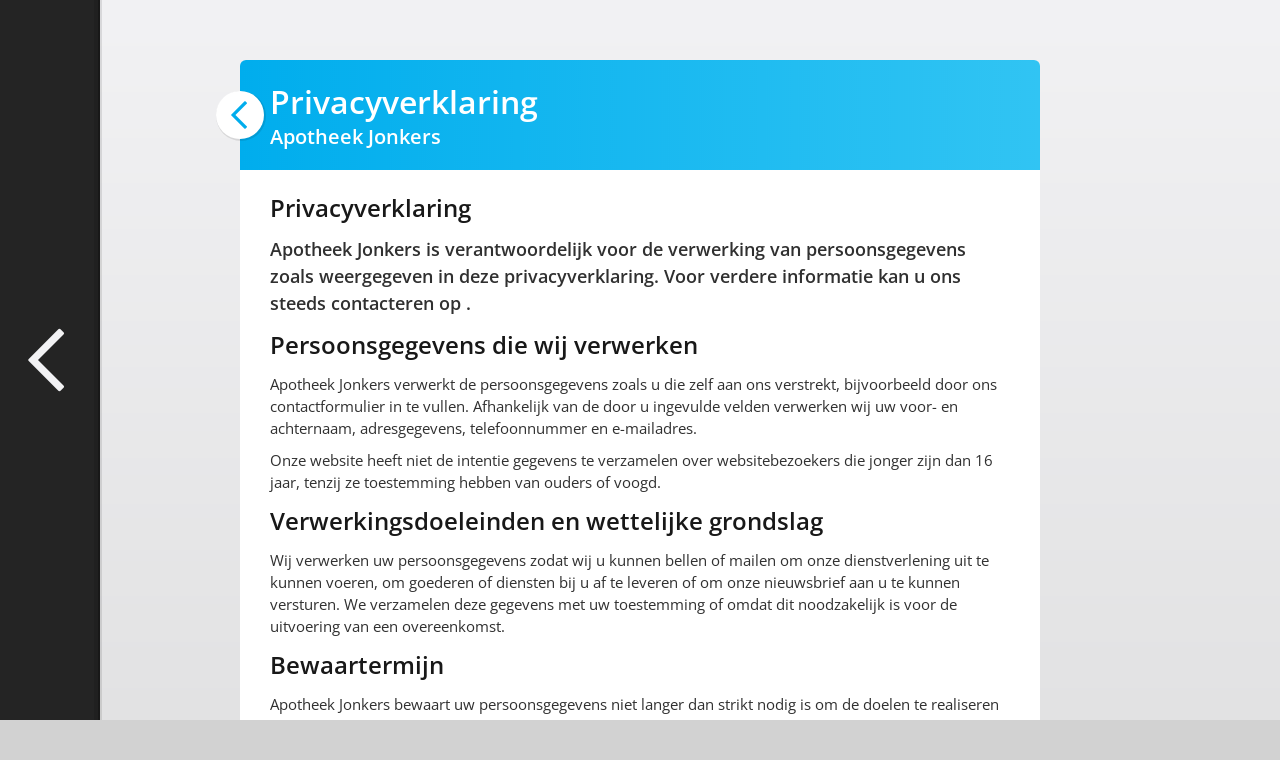

--- FILE ---
content_type: text/html; charset=UTF-8
request_url: https://www.alwaysawake.info/nl/privacy/apotheekjonkers
body_size: 2161
content:
<!DOCTYPE html>
<html lang="nl">
<head>
<meta charset="utf-8">
<title>Privacyverklaring - Apotheek Jonkers</title>
<meta http-equiv="X-UA-Compatible" content="IE=edge">
<meta name="viewport" content="width=device-width, initial-scale=1, maximum-scale=1">
<link rel="canonical" href="https://www.alwaysawake.info/privacy/apotheekjonkers">
<meta property="og:title" content="Privacyverklaring - Apotheek Jonkers">
<meta property="og:type" content="article">
<meta property="og:url" content="https://www.alwaysawake.info/privacy/apotheekjonkers">
<meta property="article:published_time" content="2018-05-29T14:36:13+02:00">
<meta property="article:modified_time" content="2018-05-29T14:40:24+02:00">
<link rel="alternate" hreflang="de" href="https://www.alwaysawake.info/de/privacy/apotheekjonkers" />
<link rel="alternate" hreflang="en" href="https://www.alwaysawake.info/en/privacy/apotheekjonkers" />
<link rel="alternate" hreflang="fr" href="https://www.alwaysawake.info/fr/privacy/apotheekjonkers" />
<link rel="alternate" hreflang="nl" href="https://www.alwaysawake.info/privacy/apotheekjonkers" />
<meta name="robots" content="noindex,nofollow,noarchive,nosnippet,noodp">
<link type="text/css" rel="stylesheet" href="/2018/style.css" media="All">
<link rel="icon" type="image/png" href="/favicon.png">
<script src="//ajax.googleapis.com/ajax/libs/jquery/2.2.4/jquery.min.js"></script>
<script src="/2018/js/jquery.colorbox-min.js"></script>
<script src="/2018/js/jquery.aa_info.js"></script>
<script>
<!--

$(document).ready(function() {
	$("a[rel='colorbox']").colorbox({loop:false,maxWidth:'95%', maxHeight:'95%'});
	$(".colorbox").colorbox({maxWidth:'95%', maxHeight:'95%'});
});
	
//-->
</script>
<script src="https://cdn.usefathom.com/script.js" data-site="COBTSZXG" defer></script>
</head>

<body class="body-privacy"><div id="overlay"></div><div id="left-back-container"><a href="javascript:history.go(-1)"><div id="left-back"></div></a></div><div id="container"><main>	
<div class="theme-infobox"><div class="theme-infobox-project-ttl"><a href="javascript:history.go(-1)" class="theme-infobox-project-back add-transition"></a><h1>Privacyverklaring</h1><h2></h2><h3>Apotheek Jonkers</h3></div><article id="article_privacyverklaring"><div class="ttl"><h1>Privacyverklaring</h1></div><div class="txt clear"><h3>Apotheek Jonkers is verantwoordelijk voor de verwerking van persoonsgegevens zoals weergegeven in deze privacyverklaring. Voor verdere informatie kan u ons steeds contacteren op .</h3>
<h1>Persoonsgegevens die wij verwerken</h1>
<p>Apotheek Jonkers verwerkt de persoonsgegevens zoals u die zelf aan ons verstrekt, bijvoorbeeld door ons contactformulier in te vullen.&nbsp;Afhankelijk van de door u ingevulde velden verwerken wij uw voor- en achternaam, adresgegevens, telefoonnummer en e-mailadres.&nbsp;</p>
<p>Onze website heeft niet de intentie gegevens te verzamelen over websitebezoekers die jonger zijn dan 16 jaar, tenzij ze toestemming hebben van ouders of voogd.</p>
<h1>Verwerkingsdoeleinden en wettelijke grondslag</h1>
<p>Wij verwerken uw persoonsgegevens zodat wij u kunnen bellen of mailen om onze dienstverlening uit te kunnen voeren, om goederen of diensten bij u af te leveren of om onze nieuwsbrief aan u te kunnen versturen.&nbsp;We verzamelen deze gegevens met uw toestemming of omdat dit noodzakelijk is voor de uitvoering van een overeenkomst.</p>
<h1>Bewaartermijn</h1>
<p>Apotheek Jonkers bewaart uw persoonsgegevens niet langer dan strikt nodig is om de doelen te realiseren waarvoor uw gegevens worden verzameld.</p>
<h1>Derden</h1>
<p>Apotheek Jonkers verkoopt uw gegevens niet aan derden en verstrekt deze uitsluitend indien dit nodig is voor de uitvoering van onze overeenkomst met u of om te voldoen aan een wettelijke verplichting. Met bedrijven die uw gegevens verwerken in onze opdracht, sluiten wij een verwerkingssovereenkomst om te zorgen voor eenzelfde niveau van beveiliging en vertrouwelijkheid van uw gegevens. Apotheek Jonkers blijft verantwoordelijk voor deze verwerkingen.</p>
<h1>Wijzigen en overdragen</h1>
<p>U heeft het recht om uw persoonsgegevens in te zien, te corrigeren of te verwijderen. Daarnaast heeft u het recht om uw eventuele toestemming voor de gegevensverwerking in te trekken of bezwaar te maken tegen de verwerking van uw persoonsgegevens door Apotheek Jonkers en heeft u het recht op gegevensoverdraagbaarheid. Dat betekent dat u bij ons een verzoek kunt indienen om de persoonsgegevens die wij van u beschikken in een computerbestand naar u of een ander, door u genoemde organisatie, te sturen.&nbsp;</p>
<p>U kan hiervoor een mail sturen naar .</p>
<h1>Klachten</h1>
<p>Tenslotte willen we u ook meegeven dat u beschikt over het recht een klacht in te dienen. In Belgi&euml; kan u hiervoor terecht bij de Commissie voor de Bescherming van de Persoonlijke Levenssfeer (https://www.privacycommission.be), in Nederland is dat de Autoriteit Persoonsgegevens (https://autoriteitpersoonsgegevens.nl).</p>
<p><strong>Apotheek Jonkers</strong><br /> </p></div></article><article id="article_cookies"><div class="ttl"><h1>Cookies</h1></div><div class="txt clear"><p><a href="/apotheekjonkers">Lees meer</a> over de verschillende soorten cookies op deze website.</p></div></article><div class="clear"></div></div></main><footer></footer></div></body></html><!-- CACHE_a8fb0e6d0d29e820 -->

<!-- Cache is disabled 19/01/26 12:30 -->


--- FILE ---
content_type: text/css
request_url: https://www.alwaysawake.info/2018/style.css
body_size: 3798
content:


/* 

	 alwaysawake.info
	 2018 Always Awake bvba
 
	 info@alwaysawake.be

	 Colors
	 	 
	 #303030 		text
	 #181818 		title
	 #00aded 		hyperlink
	 #31c4f3 		hover

	 z-index order

	 1 content
	 2 footer
	 99 fb messenger button
	 100 active overlay
	 101 priority message
	 102 menu
	 200 active z-index-200 overlay
	 201 fb messenger content, active priority message 
	 
*/

@import url("src/fontawesome/css/fontawesome.min.css");
@import url("src/fontawesome/css/regular.min.css");
@import url("src/fontawesome/css/brands.min.css");
@import url(https://fonts.bunny.net/css?family=open-sans:400,400i,600,700,700i);

/* Preview */

#myti-preview-header { position: fixed; bottom: 0; left: 0; z-index: 1000; }
#myti-preview-header p { position: relative; display: inline-block; vertical-align: middle; padding: 10px 20px; margin: 0; line-height: 1em; background: #14B9D6; color: #F9F8F7; font-size: 16px; font-weight: bold; text-transform: uppercase; }
#myti-preview-header p:before { content: "\f135"; font-family: "Font Awesome 5 Pro"; float: left; font-weight: normal; margin-right: 10px; margin-left: -10px; font-size: 24px; }

/* Basics */

#overlay { position: fixed; top: 0; right: 0; bottom: 0; left: 0; background: rgba(255,255,255,0.7); opacity: 0; z-index: -1; display: none; }
#overlay.active { display: block; z-index: 100; animation: aa-fadein-overlay 0.4s ease-out forwards; }
#overlay.active.z-index-200 { display: block; z-index: 200; }
@keyframes aa-fadein-overlay { 0% { opacity: 0; }	100% { opacity: 1; } }

html { position: relative; color: #303030; font-family: 'Open Sans', sans-serif; font-weight: 400; font-size: 62.5%; width: 100%; margin: 0px; padding: 0px; height: 100%; }
body { position: relative; font-size: 1.7rem; margin: 0px; padding: 0px; height: 100%; min-height: 100%; overflow-y: scroll; overflow-x: hidden; background: #d2d2d2; }
#container { position: relative; display: flex; flex-direction: column; min-height: 100%; background: #d2d2d2; background: -webkit-linear-gradient(to top, #d2d2d2, #f2f2f4); background: linear-gradient(to top, #d2d2d2, #f2f2f4); }

header { position: relative; flex: none; z-index: 102; }
footer { position: relative; flex: none; z-index: 61; }
main { position: relative; flex: 1 0 auto; z-index: 1; display: flex; justify-content: center; align-items: center; min-width: 100%; }

img { border: 0; display: block; }
h1, h2, h3, h4, h5, h6, p, a { padding: 0; margin: 0; font-weight: 400; }
b, strong { font-weight: 700; }
button:hover, .linkable:hover { cursor: pointer; }
td { vertical-align: top; }
.responsive-show { display: none; }
.nowrap { white-space: nowrap; }
.display-none { display: none; }
.truncate { white-space: nowrap; overflow: hidden; text-overflow: ellipsis; }
.float-right { float: right; }
.txt a { text-decoration: underline; }
a {	color: #00aded;	text-decoration: none; }
a:hover {	color: #31c4f3; }
.clear { clear: both; }
.add-transition, .add-transition > * { transition: all 200ms ease-in-out; }
.add-transition:hover, .add-transition:hover > * { transition: all 100ms ease-in-out; }

/* Theme views */

.theme-infobox { position: relative; display: inline-block; text-align: left; width: 80vw; background: #fff; margin: 60px 0px; padding: 30px 30px; box-sizing: border-box; -webkit-box-sizing: border-box; border-radius: 6px; -webkit-border-radius: 6px; box-shadow: 0px 4px 0px -2px rgba(0,0,0,0.1); }
.theme-infobox article { position: relative; display: block; width: 100%; }
.theme-infobox article .ttl { position: relative; padding: 10px 0px 10px 0px; }
.theme-infobox article .ttl h1, .theme-infobox article h1 { color: #181818; font-weight: 600; font-size: 2.4rem; line-height: 1.5em; }
.theme-infobox article .txt h1 { padding: 0px 0px 10px 0px; }
.theme-infobox article .txt h3 { font-weight: 600; font-size: 1.8rem; line-height: 1.5em; padding: 0px 0px 10px 0px; }
.theme-infobox article .txt p { font-size: 1.5rem; line-height: 1.5em; }
.theme-infobox article .txt p:not(:last-child) { margin-bottom: 10px; }
.theme-infobox article .txt .browser { color: #ffffff; font-weight: 600; padding: 0px 3px; border-radius: 3px; -webkit-border-radius: 3px; margin-right: 10px; background: #EA4335; box-shadow: 0px 0px 0px 2px #EA4335; }
.theme-infobox article .txt .browser em[class^="fa"]  { margin-right: 1rem; font-weight: 400; }
.theme-infobox article .txt .browser.edge { background: #0078D7; box-shadow: 0px 0px 0px 2px #0078D7; }
.theme-infobox article .txt .browser.firefox { background: #FE9801; box-shadow: 0px 0px 0px 2px #FE9801; }
.theme-infobox article .txt .browser.safari { background: #3492F6; box-shadow: 0px 0px 0px 2px #3492F6; }
.theme-infobox article .txt .label { color: #181818; font-weight: 600; padding: 0px 3px; border-radius: 3px; -webkit-border-radius: 3px; margin-right: 10px; background: #A8F589; box-shadow: 0px 0px 0px 2px #A8F589; }
.theme-infobox article .txt .label em[class^="fa"]  { margin-right: 1rem; font-weight: 400; }
.theme-infobox article .txt .label.opt-in { background: #F9F871; box-shadow: 0px 0px 0px 2px #F9F871; }
.theme-infobox article table { width: 100%; margin: 20px 0px; padding: 0px; border-collapse: collapse; }
.theme-infobox article thead { background: #e9e9e9; }
.theme-infobox article table td, .theme-infobox article table th { font-size: 1.4rem; padding: 5px; border-bottom: 1px solid #d2d2d2; }
.theme-infobox article table th, .theme-infobox article table td:first-child { font-weight: 600; }

.theme-infobox-project-ttl { position: relative; display: block; margin: -30px -30px 10px -30px; padding: 20px 30px; box-sizing: border-box; -webkit-box-sizing: border-box; color: #fff; background: #00aded; background: -webkit-linear-gradient(to right, #00aded, #31c4f3); background: linear-gradient(to right, #00aded, #31c4f3); -webkit-border-top-left-radius: 6px; -webkit-border-top-right-radius: 6px; border-top-left-radius: 6px; border-top-right-radius: 6px; }
.theme-infobox-project-back { position: absolute; left: -24px; top: 50%; margin-top: -24px; text-align: center; font-size: 32px; width: 48px; height: 48px; line-height: 48px; background: #fff; border-radius: 50%; -webkit-border-radius: 50%; box-shadow: 1px 1px 0px 1px rgba(0,0,0,0.1); }
.theme-infobox-project-back:before { font-family: "Font Awesome 5 Pro"; content: "\f053"; font-size: 32px; color: #00aded; margin-left: -2px; transition: all 100ms ease-in-out; }
.theme-infobox-project-back:hover { box-shadow: 0px 0px 0px 2px #ffffff; }
.theme-infobox-project-back:hover:before { margin-left: -4px; transition: all 100ms ease-in-out; font-size: 46px; }

.theme-infobox-project-ttl h1 { font-weight: 600; font-size: 3.2rem; }
.theme-infobox-project-ttl h2 { font-weight: 400; font-size: 2.0rem; }
.theme-infobox-project-ttl h3 { font-weight: 600; font-size: 2.0rem; }

#left-back-container { display: none; }

/* Responsive */

@media only screen and (min-width: 1200px) {
	.theme-infobox { max-width: 800px; }
	#left-back-container { position: fixed; display: block; left: 0px; top: 0px; bottom: 0px; width: 100px; z-index: 2; }
	#left-back { position: absolute; top: 0px; left: -100px; bottom: 0px; width: 100px; text-align: center; box-sizing: border-box; -webkit-box-sizing: border-box; background: #242424; box-shadow: 1px 0px 0px 1px rgba(0,0,0,0.1); animation: ani-left-back 0.3s ease-in-out 0.7s 1 normal forwards; -webkit-animation: ani-left-back 0.3s ease-in-out 0.7s 1 normal forwards; transition: all 200ms ease-in-out; }
	#left-back:before { font-family: "Font Awesome 5 Pro"; content: "\f053"; position: absolute; left: 0px; top: 50%; color: #f2f2f4; text-align: center; margin-top: -36px; font-size: 72px; font-weight: 400; margin-left: -4px; width: 100px; height: 72px; line-height: 72px; transition: all 100ms ease-in-out; }
	#left-back:after { position: absolute; content: ""; top: 0; right: 0; width: 2px; bottom: 0; background: #181818; box-shadow: -3px 0px 0px 1px rgba(0,0,0,0.1); }
	@keyframes ani-left-back { from { left: -100px; } to { left: 0px; } }
	@-webkit-keyframes ani-left-back { from { left: -100px; } to { left: 0px; } }
	#left-back:hover { background: #424242; width: 106px; box-shadow: 3px 0px 0px 1px rgba(0,0,0,0.1); transition: all 100ms ease-in-out; }
	#left-back:hover:after { position: absolute; content: ""; top: 0; right: 0; width: 2px; bottom: 0; background: #242424; box-shadow: -3px 0px 0px 1px rgba(0,0,0,0.1); }
	#left-back:hover:before { margin-left: -1px; }
}

@media only screen and (max-width: 820px) {
	html { font-size: 50%; }
	.theme-infobox { margin: 5vw 0px; width: 90vw; }
	.table-container { overflow-x: auto; display: block; background: radial-gradient(farthest-side at 0% 50%, rgba(0,0,0,.2), rgba(0,0,0,0)), radial-gradient(farthest-side at 100% 50%, rgba(0,0,0,.2), rgba(0,0,0,0)) 100% 0; background-color: #fefefe; background-repeat: no-repeat; background-size: 10px 100%; margin-bottom: 15px; }
	.table-container table { background: linear-gradient(to right, #fefefe 30%, rgba(255,255,255,0)), linear-gradient(to left, #fefefe 30%, rgba(255,255,255,0)) 100% 0; background-size: 50px 100%; background-repeat: no-repeat; max-width: none; margin-bottom: 0;	}
	.table-container::-webkit-scrollbar {	-webkit-appearance: none;	width: 14px; height: 14px; }
	.table-container::-webkit-scrollbar-thumb {	border-radius: 8px;	border: 3px solid #fefefe;	background-color: #a8a8a8; }
}

@media only screen and (max-width: 460px) {
	.theme-infobox { margin: 15px; padding: 15px; }
	.theme-infobox-project-ttl { margin: -15px -15px 5px -15px; }
	.theme-infobox article .txt .label { font-size: 1.2rem; }
}

/* Animations */

.theme-infobox { animation: ani-theme-infobox 0.3s ease-in-out 1 normal; -webkit-animation: ani-theme-infobox 0.3s ease-in-out 1 normal; }
@keyframes ani-theme-infobox { from { transform: scale(1.01); opacity: 0; } to { transform: none; opacity: 1; } }
@-webkit-keyframes ani-theme-infobox { from { -webkit-transform: scale(1.01); opacity: 0; }	to { -webkit-transform: none; opacity: 1; } }

/* Print */

@media print {
	#container, main, .theme-infobox { display: block !important; }
	html { font-size: 50%; }
	.theme-infobox-project-ttl { color: #303030 !important; }
	.theme-infobox { max-width: 100%; margin: 0.2cm; padding: 0.4cm; }
	.theme-infobox-project-back { display: none !important; }
 	@page { margin: 2cm 1cm; }
}

/* Row Grid */

.row-grid-container { position: relative; width: 100%; padding: 0px 10px; box-sizing: border-box; -webkit-box-sizing: border-box; }
.row-grid-item { float: left; margin-bottom: 10px; }
.row-grid-item img { max-width: 100%; max-height: 100%; vertical-align: bottom; transition: background 200ms ease-in-out, box-shadow 200ms ease-in-out, border 200ms ease-in-out; border: 0px solid #FFF4E4; box-sizing: border-box; -webkit-box-sizing: border-box; }
.row-grid-item img:hover { background: #FFF4E4; border: 6px solid #FFF4E4; box-shadow: 0px 0px 0px 4px #FFF4E4; transition: background 100ms ease-in-out, box-shadow 100ms ease-in-out, border 100ms ease-in-out; }
.row-grid-item .row-grid-first-item { clear: both; }
.row-grid-last-row, .row-grid-last-row ~ .row-grid-item { margin-bottom: 0; }

/* Colorbox */

/*
    Colorbox Core Style:
    The following CSS is consistent between example themes and should not be altered.
*/

#colorbox, #cboxOverlay, #cboxWrapper { position:absolute; top:0; left:0; z-index:9999; overflow:hidden; }
#cboxWrapper { max-width:none; }
#cboxOverlay { position:fixed; width:100%; height:100%; }
#cboxMiddleLeft, #cboxBottomLeft { clear:left; }
#cboxContent { position:relative; }
#cboxLoadedContent { overflow:auto; -webkit-overflow-scrolling: touch; }
#cboxTitle { margin:0; }
#cboxLoadingOverlay, #cboxLoadingGraphic { position:absolute; top:0; left:0; width:100%; height:100%; }
#cboxPrevious, #cboxNext, #cboxClose, #cboxSlideshow { cursor:pointer; }
.cboxPhoto { float:left; margin:auto; border:0; display:block; max-width:none; -ms-interpolation-mode:bicubic; }
.cboxIframe { width:100%; height:100%; display:block; border:0; padding:0; margin:0;}
#colorbox, #cboxContent, #cboxLoadedContent { box-sizing:content-box; -moz-box-sizing:content-box; -webkit-box-sizing:content-box; }

/* 
    User Style:
    Change the following styles to modify the appearance of Colorbox.  They are
    ordered & tabbed in a way that represents the nesting of the generated HTML.
*/

#colorbox button { min-width: auto; -border-radius: 0; -webkit-border-radius: 0; box-shadow: 0 0; letter-spacing: 0px; font-weight: normal; }

#cboxOverlay { background:#000; }
#colorbox { outline:0;}
    #cboxContent { margin-top:0px;}
        .cboxIframe { background:#F9F8F7;}
        #cboxError { padding:50px; border:1px solid #ccc;}
        #cboxLoadedContent{ }
        #cboxTitle { position:absolute; top:-20px; left:0; color:#ccc;}
        #cboxCurrent { position:absolute; top:-20px; right:40px; color:#ccc; visibility: hidden !important; }
        #cboxLoadingGraphic{ }
        /* these elements are buttons, and may need to have additional styles reset to avoid unwanted base styles */
        #cboxPrevious, #cboxNext, #cboxSlideshow, #cboxClose { border:0; padding:0; margin:0; overflow:visible; width:auto; background:none; }
        /* avoid outlines on :active (mouseclick), but preserve outlines on :focus (tabbed navigating) */
        #cboxPrevious:active, #cboxNext:active, #cboxSlideshow:active, #cboxClose:active { outline:0; }
        #cboxSlideshow {position:absolute; top:-20px; right:90px; color:#F9F8F7;}
        #cboxPrevious, #cboxNext { position:absolute; top:50%; margin-top:-50px; width:50px; height:100px; background: rgba(0,0,0,0.6); color: #ccc; outline: none; }
        #cboxPrevious { position: fixed; left: 0px; }
        #cboxPrevious:before { position: relative; font-size: 64px; font-family: "Font Awesome 5 Pro"; content: "\f053"; top: -2px; right: 4px; }
        #cboxNext:hover, #cboxPrevious:hover { color: #F9F8F7; background: rgba(0,0,0,0.8); }
        #cboxNext { position: fixed; right:0px; }
        #cboxNext:before { position: relative; font-size: 64px; font-family: "Font Awesome 5 Pro"; content: "\f054"; top: -2px; left: 4px; }
        #cboxClose { position: fixed; top: 0px; right: 0px; display:block; width:45px; height:45px; color: #ccc; background: rgba(0,0,0,0.8); outline: 0; }
        #cboxClose:before { font-family: "Font Awesome 5 Pro"; font-size: 24px; content: "\f00d"; }
        #cboxClose:hover { color: #F9F8F7; }
				
				#colorbox, #cboxOverlay, #cboxWrapper { overflow: visible; }
				#cboxWrapper { box-shadow: 0px 0px 80px 20px #000; }
								


--- FILE ---
content_type: application/javascript
request_url: https://www.alwaysawake.info/2018/js/jquery.aa_info.js
body_size: 301
content:
$(function() {

	$('a.flow[href*=\\#]').click(function(){
    $('html, body').animate({ scrollTop: $( $.attr(this, 'href') ).offset().top }, 1200);
    return false;
	});

	contentLoaded();
	
});

function contentLoaded() {
	$(".linkable").on("click", function(e) {
		e.preventDefault();
		if ($(this).find("a").attr('target') == '_blank') {
			window.open($(this).find("a").attr("href"));
		} else {
			window.location = $(this).find("a").attr("href");
		} // end if
	});
} // end function

